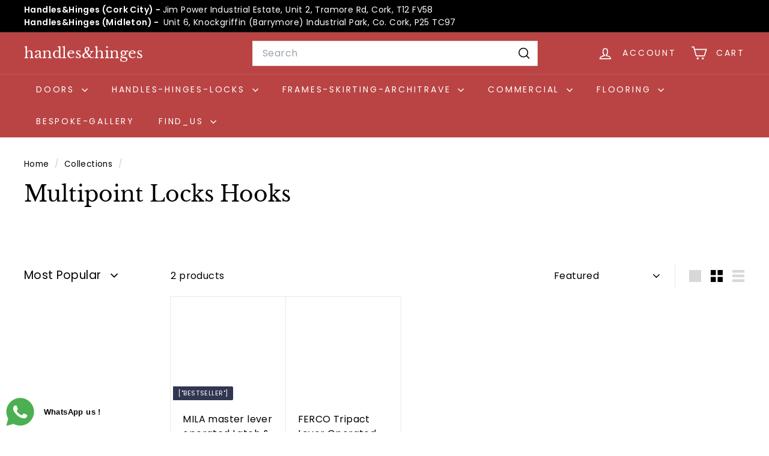

--- FILE ---
content_type: text/javascript
request_url: https://www.handlesandhinges.ie/cdn/shop/t/30/assets/header-search.js?v=14790263600647437351750186971
body_size: -268
content:
import{EVENTS}from"@archetype-themes/utils/events";class HeaderSearch extends HTMLElement{connectedCallback(){this.abortController=new AbortController,this.boundDocumentClick=this.handleDocumentClick.bind(this),this.boundCloseAll=this.handleCloseAll.bind(this),document.addEventListener(EVENTS.headerSearchOpen,this.openInlineSearch.bind(this),{signal:this.abortController.signal})}disconnectedCallback(){this.abortController.abort()}openInlineSearch(evt){evt.preventDefault(),evt.stopImmediatePropagation(),this.classList.add("is-active"),this.dispatchEvent(new CustomEvent(EVENTS.predictiveSearchOpen,{bubbles:!0,detail:{context:"header"}})),this.enableCloseListeners()}enableCloseListeners(){setTimeout(()=>{document.addEventListener("click",this.boundDocumentClick,{signal:this.abortController.signal})},0),document.addEventListener("predictiveSearch:close-all",this.boundCloseAll,{signal:this.abortController.signal})}close(evt){if(evt&&evt.target.closest){if(evt.target.closest(".site-header__element--sub"))return;if(evt.target.closest("#SearchResultsWrapper"))return;if(evt.target.closest(".site-header__search-container"))return}this.classList.remove("is-active"),document.removeEventListener("click",this.boundDocumentClick),this.dispatchEvent(new CustomEvent(EVENTS.headerSearchClose,{bubbles:!0}))}handleDocumentClick(evt){this.close(evt)}handleCloseAll(){document.removeEventListener("predictiveSearch:close-all",this.boundCloseAll),this.close()}}customElements.define("header-search",HeaderSearch);
//# sourceMappingURL=/cdn/shop/t/30/assets/header-search.js.map?v=14790263600647437351750186971
